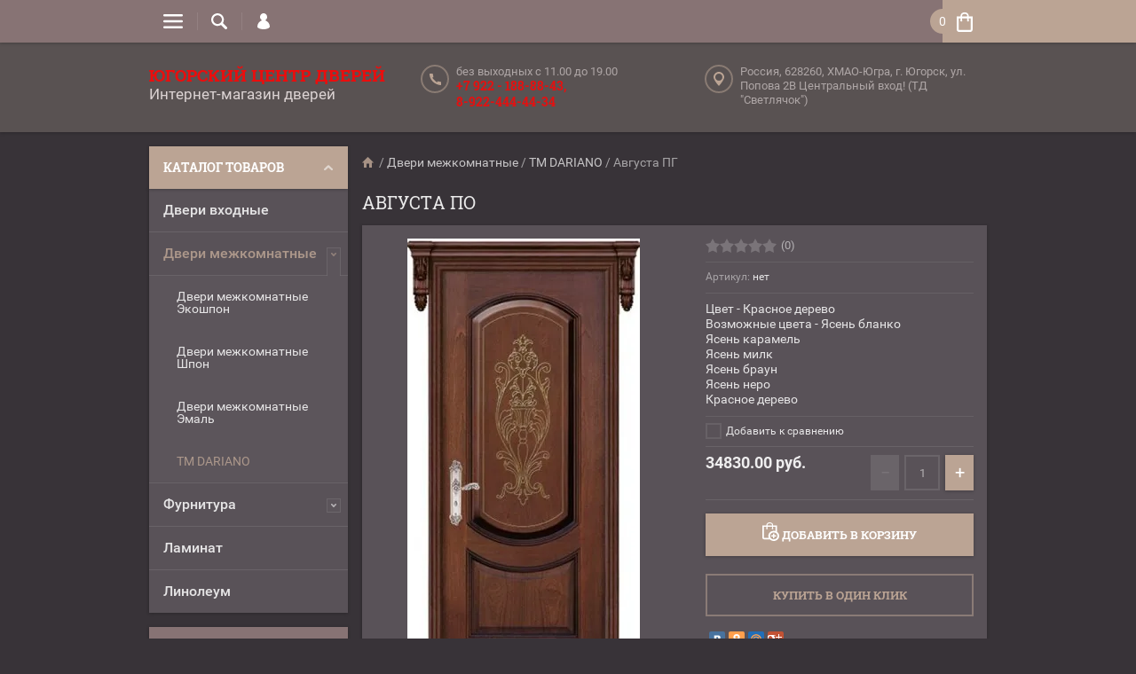

--- FILE ---
content_type: text/css
request_url: https://dveriyugorsk.su/t/images/__csspatch/1/patch.css
body_size: 17
content:
html .site-header { background-color: rgb(89, 82, 82); }
html .site-header { color: rgb(244, 235, 235); }
html .site-header .site-header-in a { color: rgb(252, 6, 6); }


--- FILE ---
content_type: text/javascript
request_url: https://counter.megagroup.ru/9ef0dd03b2db722f12b498a82c014503.js?r=&s=1280*720*24&u=https%3A%2F%2Fdveriyugorsk.su%2Fshop%2Fproduct%2Favgusta-po&t=%D0%90%D0%B2%D0%B3%D1%83%D1%81%D1%82%D0%B0%20%D0%9F%D0%9E&fv=0,0&en=1&rld=0&fr=0&callback=_sntnl1769299648825&1769299648825
body_size: 87
content:
//:1
_sntnl1769299648825({date:"Sun, 25 Jan 2026 00:07:28 GMT", res:"1"})